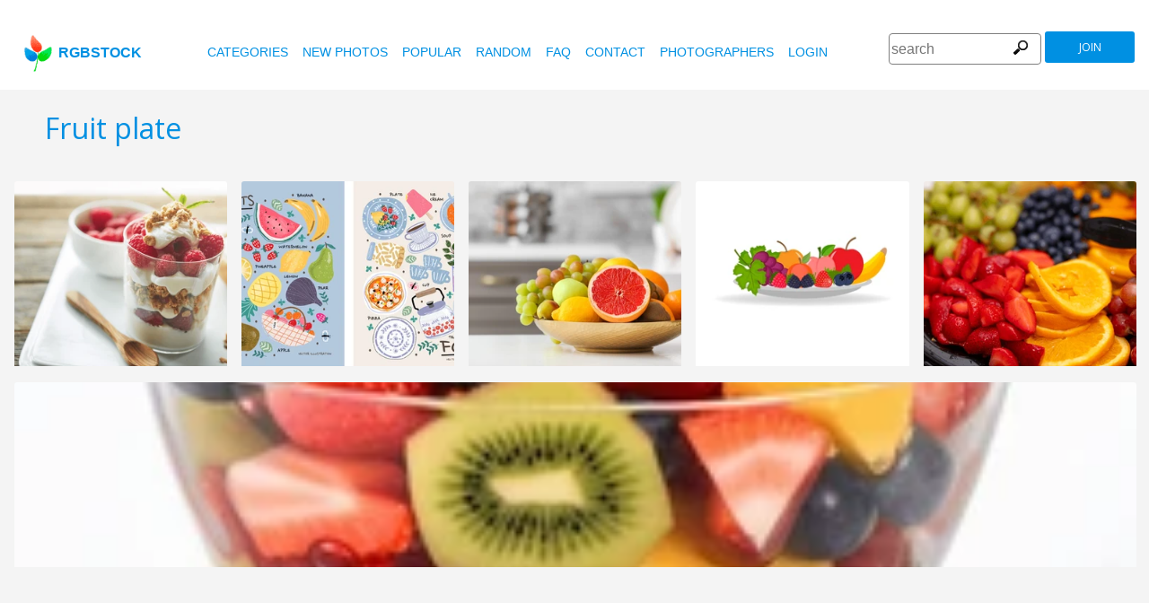

--- FILE ---
content_type: text/html
request_url: https://www.rgbstock.com/photo/mnsKCEs/Fruit+plate
body_size: 7191
content:
<!DOCTYPE html>

<html lang="en">
    <head>
		<meta property="og:image" content="https://b.rgbimg.com/cache1o1psx/users/m/mz/mzacha/600/mnsKCEs.jpg" />
		<meta property="og:image:url" content="https://b.rgbimg.com/cache1o1psx/users/m/mz/mzacha/600/mnsKCEs.jpg" />
		<meta property="og:image:type" content="image/jpeg" />
		<meta property="og:image:width" content="600" />
		<meta property="og:image:height" content="300" />
		<meta property="og:title" content="Free stock photos - Rgbstock - Free stock images | Fruit plate" />
		<meta property="og:url" content="https://www.rgbstock.com//photo/mnsKCEs/Fruit+plate" />
		<meta property="og:type" content="website" />
		<meta property="og:description" content="Fruit plate: mzacha:Some fruits.

Please let me know if you use it! I just want to know where it was used... That's all!
: Fruit plate: Some fruits.

Please let me know if you use it! I just want to know where it was used... That's all!
" /	>

        <title>Fruit plate | Free stock photos - Rgbstock - Free stock images |  mzacha | April - 12 - 2010 (39)</title>
        <link rel="stylesheet" href="/nrgb/css/">
        <link rel="canonical" href="https://www.rgbstock.com/photo/mnsKCEs/Fruit+plate">
        

<meta name="viewport" content="width=device-width, minimum-scale=1.0">
<meta http-equiv="content-type" content="text/html; charset=utf-8" />
<meta name="Keywords" content="random free stock photos, free stock images, photo, photos, free, stock, stock photo, stockphoto, stock photos,image, images, graphic, design, photography, free high quality photos, vector graphic, vectors, photo search, free images, free pictures, royalty free, royalty-free, stock photography, stock images, photo sharing">
<meta name="Description" content="Fruit plate, Some fruits.

Please let me know if you use it! I just want to know where it was used... That's all!
 Download totally free stock photos from Rgbstock. More than 110,000 stock photos and stock images online. Free account." >
<meta name="msapplication-TileColor" content="#ffffff"/>
<meta name="msapplication-TileImage" content="/img/logo_w8.png"/>
<link rel="icon"  href="/img/logo_w8.png" />

<link rel="alternate" hreflang="pl" href="http://www.rgbstock.pl/photo/mnsKCEs/Fruit+plate">
<link rel="alternate" hreflang="nl" href="http://www.rgbstock.nl/photo/mnsKCEs/Fruit+plate">
<link rel="alternate" hreflang="es" href="http://www.rgbstock.es/photo/mnsKCEs/Fruit+plate">
<link rel="alternate" hreflang="de" href="http://www.rgbstock.de/photo/mnsKCEs/Fruit+plate">
<link rel="alternate" hreflang="ja" href="http://www.rgbstock.jp/photo/mnsKCEs/Fruit+plate">
<link rel="alternate" hreflang="pt" href="http://www.rgbstock.br.com/photo/mnsKCEs/Fruit+plate">
<link rel="alternate" hreflang="en" href="http://www.rgbstock.com/photo/mnsKCEs/Fruit+plate">
<link rel="alternate" hreflang="x-default" href="http://www.rgbstock.com/photo/mnsKCEs/Fruit+plate">

<link rel="search" href="/opensearch/opensearch.xml" type="application/opensearchdescription+xml" title="Rgbstock.com" />
<link rel="dns-prefetch" href="//a.rgbimg.com" />
<link rel="dns-prefetch" href="//b.rgbimg.com" />
<link rel="dns-prefetch" href="//l.rgbimg.com" />
<link rel="dns-prefetch" href="//m.rgbimg.com" />
<meta name="geo.placename" content="Germany" />
<meta name="geo.position" content="50.4779;12.3713" />
<meta name="geo.region" content="Germany" />
<meta name="ICBM" content="50.4779,12.3713" />

<link rel="alternate" type="application/rss+xml" title="RGBStock.com new stock photos" href="http://feeds.feedburner.com/Rgbstockcom-New" />
<link rel="alternate" type="application/rss+xml" title="RGBStock.com popular stock photos" href="http://feeds.feedburner.com/RGBStockcom-popular" />
<link href="https://fonts.googleapis.com/css?family=Open+Sans" rel="stylesheet">
<link href="https://fonts.googleapis.com/icon?family=Material+Icons" rel="stylesheet">
<script async src="https://pagead2.googlesyndication.com/pagead/js/adsbygoogle.js?client=ca-pub-8085413081854836" crossorigin="anonymous"></script>

<!-- %%application::apps/v2/default/pixel::start%% -->
<!-- %%application::apps/v2/default/adinclude::start%% -->
<!-- %%include::parts/googlecounter.html%% -->
<script>
// if(window.top == window.self) {
//     let saquraiapp=document.createElement('script');
//     saquraiapp.src='https://be.saqurai.nl/include/abbab552-ef19-46ff-ab5a-cbe2daab4c30/';
//     saquraiapp.type='text/javascript';
//     saquraiapp.defer=true;
//     document.getElementsByTagName('head').item(0).appendChild(saquraiapp);
// }
</script>

<script type="application/ld+json">
{
  "@context": "http://schema.org",
  "@type": "Organization",
  "name": "Rgbstock.com",
  "alternateName": "More than 110,000 stock photos totally free of charge",
  "url": "http://www.rgbstock.com",
 }
</script>
<script type="application/ld+json">
{
  "@context": "http://schema.org",
  "@type": "Organization",
  "url": "http://www.rgbstock.com",
  "logo": "http://www.rgbstock.com/nrgb/css/img/rgbstock-free-stock-photos.png"
}
</script>

        <script type="application/ld+json">
	{
	  "@context": "http://schema.org",
	  "@type": "WebSite",
	  "url": "http://www.rgbstock.com/photo/mnsKCEs/Fruit+plate",
	  "name": "Free stock photos - Rgbstock - Free stock images | Fruit plate",
	   "author": {
	      "@type": "Person",
	      "name": "mzacha"
	    },
	  "description": "Some fruits.

Please let me know if you use it! I just want to know where it was used... That's all!
: Fruit plate: Some fruits.

Please let me know if you use it! I just want to know where it was used... That's all!
",
	  "publisher": "mzacha",
	  "potentialAction": {
	    "@type": "SearchAction",
	    "target": "http://www.rgbstock.com/images/{search_term}",
	    "query-input": "required name=search_term",
        	"query":"Fruit plate"}
	    }
	</script>

    <script src="https://contextual.media.net/dmedianet.js?cid=8CUBP54P4" async="async"></script>

    </head>

    <body class="generalpage">
        <div class="rgbtopbar"></div>
         <a href="/" class="logo">
              <img src="/nrgb/css/img/rgbstock-free-stock-photos.png" alt="Rgbstock: free stock photos" title="Rgbstock: free stock photos">rgbstock
          </a>
         
          <div class="topheader topheaderblue">
              <div class="topmenuhandler">
                <span></span>
                <span></span>
                <span></span>
                <span></span>
              </div>

              <div class="topmenu">
                <div class="linkbar">
  <p class="dezeniet"><span class="shwcookiepp"></span></p>
	<a class="link" href="/categories" title="categories">categories</a>
	<a class="link" href="/new" title="new photos">new photos</a>
	<a class="link" href="/mostdownloaded" title="popular">popular</a>
	<a class="link" href="/random" title="random">random</a>
	<a class="link" href="/faq" title="FAQ">FAQ</a>
	<a class="link" href="/contact" title="contact">contact</a>
	<a class="link" href="/photographers" title="photographers">photographers</a>
  <a class="link" href="/login" title="login">Login</a>
  <!-- <span class="linkbar-languages">
      <a href="https://www.rgbstock.com.br">BR</a>
      <a href="https://www.rgbstock.de">DE</a>
      <a href="https://www.rgbstock.com">EN</a>
      <a href="https://www.rgbstock.es">ES</a>
      <a href="https://www.rgbstock.es">NL</a>
      <a href="https://www.rgbstock.pl">PL</a>
  </span> -->

</div>
<div class="searchformdiv searchformanonymous">
      <form onSubmit="document.location = '/images/' + this.sfpht.value; return false;">
          <input class="respinp" id="phtr" name="sfpht" type="text" value="" placeholder="search">
          <input value="search" title="" class="button" type="submit">
      </form>
      <a href="/register" class="registerbutton registerbuttonanonymous">join</a>
</div>

              </div>
          </div>

        <div class="rgbcontainer-full">

		<div class="rgbcontainer">
           <h1>Fruit plate</h1>
        </div>

        <div class="premium-photos frontpage-photos"  data-empty="true" id="frontpagephotos">
            <a class="sstck pre-sstck" href="#"><span class="loader"></span></a>
            <a class="sstck pre-sstck" href="#"><span class="loader"></span></a>
            <a class="sstck pre-sstck" href="#"><span class="loader"></span></a>
            <a class="sstck pre-sstck" href="#"><span class="loader"></span></a>
            <a class="sstck pre-sstck" href="#"><span class="loader"></span></a>
            <a class="sstck pre-sstck" href="#"><span class="loader"></span></a>
        </div>

        <div class="dezeniet">
        	<div class="thephotoid">mnsKCEs</div>
        	<div class="theusernamesource">mzacha</div>
        </div>

		<div class="rgbcontainer">
			<div class="editiframe"><div></div></div>
			<div class="registeredok">Welcome to Rgbstock. You can donwload this image now</div>
		</div>

		<div class="rgbcontainer">
		<div class="ph600left">


			<div class="edtpht2">
					
				</div>
			<div class="bimgz">
				
					<img class="mainimg mainimgH450 mainimgW600" data-photod="mnsKCEs" src="//b.rgbimg.com/cache1o1psx/users/m/mz/mzacha/600/mnsKCEs.jpg" title="Fruit plate: Some fruits.

Please let me know if you use it! I just want to know where it was used... That's all!
" alt="Fruit plate: Some fruits.

Please let me know if you use it! I just want to know where it was used... That's all!
" border="0">
					<img class="absloginnow" src="[data-uri]" title="Fruit plate: Some fruits.

Please let me know if you use it! I just want to know where it was used... That's all!
"  border="0">
				
			</div>

			<div class="row bbuttonrow">
				<a style="display:none" class="bbutton" title="download full size photo" href="https://www.rgbstock.com/filedownload/mzacha/mnsKCEs.jpg">download</a>

				<a  style="display:none" class="likebutton" data-label="like" data-id="mnsKCEs" title="like">like</a>

				<a style="display:none" class="likebutton" data-label="download" title="download">download</a>

			</div>

			<div class="numbers">
				<span><strong>236</strong>  <a href="/mostviewed/">views</a></span>
				<span><strong>39</strong> <a href="/mostdownloaded/">downloads</a></span>
				<span class="like" data-label="like"  data-image="mnsKCEs">
					<strong></strong> <a href="/mostliked/">likes</a>
				</span>

				<a href="https://www.pinterest.com/pin/create/button/?url=http%3A%2F%2Fwww.rgbstock.com%2Fphoto%2F%2FmnsKCEs&media=http%3A%2F%2Fb.rgbimg.com%2Fcache1o1psx%2Fusers%2Fm%2Fmz%2Fmzacha%2F600%2FmnsKCEs.jpg&description=Fruit plate" class="pinterest600" title="Share on Pinterest" target="_blank">P</a>

				<a target="_blank" href="https://twitter.com/intent/tweet?text=I like to share this great free stock photo&url=Fruit plate http://www.rgbstock.com/photo/mnsKCEs" class="twitter600" title="Share on Twitter">T</a>


				<a target="_blank" href="https://www.facebook.com/sharer/sharer.php?u=http://www.rgbstock.com/photo/mnsKCEs/Fruit+plate/" class="facebook600" title="Share on Facebook">F</a>


				<span data-image="mzacha:mnsKCEs" data-json="{\&quot;title\&quot;:\&quot;Fruit plate\&quot;,\&quot;user\&quot;:\&quot;mzacha\&quot;,\&quot;width\&quot;:\&quot;100\&quot;,\&quot;height\&quot;:\&quot;66\&quot;}" title="add image to lightbox" class="lib600" data-target="add image to lightbox">L</span>
				<p class="likepI"></p>
				<div class="edtpht">

				</div>
			</div>
			<div class="row">
				<!-- %%include::v2/parts/ads/stockphotosecrets700_anonymous.html%% -->
			</div>
			<div class="likemessage"></div>

			<div class="row likehtml">

			</div>

			<div class="row">
				<div><h3>Free register to download this free stock photo</h3></div>
					<iframe id="facebooksignupframe" width="100%" height="380" frameborder="0" src="/registerall/F2F0F0/mnsKCEs" data-referer="/photo/mnsKCEs/registeredok" border="0"></iframe>
			</div>

			<div class="row">
				<strong>Description</strong><br>
				Some fruits.

Please let me know if you use it! I just want to know where it was used... That's all!


			</div>

			<div class="row keywords">
				<strong>keywords</strong><br>
				<a href="/images/apple">apple</a>, <a href="/images/apples">apples</a>, <a href="/images/banana">banana</a>, <a href="/images/bananas">bananas</a>, <a href="/images/cutout">cutout</a>, <a href="/images/food">food</a>, <a href="/images/fresh">fresh</a>, <a href="/images/fruit">fruit</a>, <a href="/images/fruits">fruits</a>, <a href="/images/grape">grape</a>, <a href="/images/grapes">grapes</a>, <a href="/images/healthy">healthy</a>, <a href="/images/isolated">isolated</a>, <a href="/images/pineapple">pineapple</a>, <a href="/images/pineapples">pineapples</a>, <a href="/images/plate">plate</a>, <a href="/images/tasty">tasty</a>, <a href="/images/vine">vine</a>, <a href="/images/vines">vines</a>, <a href="/images/vitamin">vitamin</a>, <a href="/images/vitamins">vitamins</a>

				<h5 id="imagelink"><a href="/cache1o1psx/users/m/mz/mzacha/300/mnsKCEs.jpg"><img  width="600" height="450" src="/cache1o1psx/users/m/mz/mzacha/300/mnsKCEs.jpg" alt="Fruit plate">Fruit plate, apple, apples, banana, bananas, cutout, food, fresh, fruit, fruits, grape, grapes, healthy, isolated, pineapple, pineapples, plate, tasty, vine, vines, vitamin, vitamins</a></h5>
			</div>

			<div class="dezeniet">
				<img  src="/cache1o1psx/users/m/mz/mzacha/300/mnsKCEs.jpg" width="300" height="225" title="Fruit plate: Some fruits.

Please let me know if you use it! I just want to know where it was used... That's all!
"  alt="Fruit plate: Some fruits.

Please let me know if you use it! I just want to know where it was used... That's all!
">
			</div>

		          <!-- comments -->
				<div class="comments">
					<div style="display:none" class="registerhelp">
						<h5>Comments</h5>
						<div>&nbsp;&nbsp;Please log in and write a comment. If you don't have an account, register now (It is free!) <a href="/register">Register</a></div>
					</div>
					<form style="display:none" class="commentform" method="post" action="/">

						<div class="inputrow comment">
							<h5>Comments</h5>

							<textarea style="color:black" name="cmnd" id="ww"></textarea>
							<input type="submit" class="button" value="comment">
						</div>
						<div class="inputrow dezeniet">
							<label style="text-align:right">url</label>
							<input id="mywww" name="www">
						</div>
						<input type=hidden value="44950"  name="__mp__">
						<input type=hidden value="mnsKCEs"  name="__pn__" class="photoname01">
						<input type=hidden value="mzacha"  name="__un__" class="usrname01">
						<input type=hidden value="/comment"  name="__redirect__">
						<input type=hidden value="/bigphoto/mnsKCEs"  name="__referer__">
					</form>
				</div>

				<div class="comments">
					<div class="comment"><img class="avatar" src="/cache1nKLub/users/a/am/ambroz/avatar/avatar.jpg" data-name="Ambroz"><div><P><STRONG>April 14, 2010 <A href="/user/Ambroz">Ambroz</A></STRONG><a class="pro" href="/user/Ambroz" title="Ambroz's profile"></a><a class="gal" href="/gallery/Ambroz" title="Ambroz's gallery"></a></P><P>So tasty!</P></div></div>
				</div>
			<!-- end comments -->
		</div>
		<div class="ph600right">

			<div class="avatardiv">
				<a href="/user/mzacha"><img width="70" border="0" height="70" alt="mzacha" title="Rgbstock user mzacha" src="/cache1nxTG6/users/m/mz/mzacha/avatar/avatar.jpg" class="avatar"></a>
				<div class="blue">
					<strong>mzacha</strong>
					<a class="f" href="/user/mzacha" title="profile">profile</a>
					<a href="/gallery/mzacha" title="gallery">gallery</a>
					<span data-photo="mfvwBga" title="contact" class="contactuser" style="display:none" >contact</span>
				</div>

			</div>
			<div class="contacthtml">

			</div>

			<div>
				<strong>Image properties</strong>
			</div>

			<div class="specs">
				<div><span>Dimensions:  </span><span class="last">1200px * 900px</span></div>
				<div><span>Published:  </span><span class="last">April - 12 - 2010</span></div>
				<div><span>Camera:  </span><span class="last"><a target="_blank" href="https://www.amazon.com/gp/search?ie=UTF8&tag=rgbstockamzn1-20&linkCode=ur2&linkId=5bb5d52f9ca27a2c99ab1a6dbda27d0d&camp=1789&creative=9325&index=photo&keywords=olympus">Olympus</a><img src="//ir-na.amazon-adsystem.com/e/ir?t=rgbstock-20&l=ur2&o=1" width="1" height="1" border="0" alt="" style="border:none !important; margin:0px !important;" /></span></div>
				<div><span>Date:  </span><span class="last">2007:10:24 12:48:37</span></div>
				<div><span>Aperture:</span><span class="last">f/2.8</span></div>
				<div><span>Exposure: </span><span class="last">10/130</span></div>
				<div><span>Focal length: </span><span class="last">82/10</span></div>
				<div><span>ISO: </span><span class="last">200</span></div>
				<div style="display:none"><span>Permalink </span><span class="last"><a href="//b.rgbimg.com/cache1o1psx/users/m/mz/mzacha/600/mnsKCEs.jpg" target="_blank">mnsKCEsx</a></span></div> <!-- <span class="qrc">QRcode</span></span></div> -->
				<a href="//b.rgbimg.com/cache1o1psx/users/m/mz/mzacha/600/mnsKCEs.jpg" target="_blank" class="thephotoid" id="set_register_page" >mnsKCEs</a>
			</div>

			<div>
				<strong>Categories</strong>
			</div>

			<div>
				<a href="/category/fruits_and_vegetables">fruits_and_vegetables</a> 
			</div>

			<div>
				<strong><a href="/license">Rgbstock.com license</a></strong>
			</div>

			<div>
				Downloading this photo means you accept the license.
			</div>

			<div>
				<strong>Model- or property release</strong>No model- or property release available.<br>See the RGBStock.com FAQ and Terms of use for more info. <br>| <a href="/faq">FAQ</a> | <a href="/termsofuse">terms of use</a> |
			</div>
		</div>
	</DIV>

	<div class="postfootercontainer" style="padding-top: 0;">
        <div class="premium-photos frontpage-photos"  data-empty="true" id="frontpagephotos">
            <a class="sstck pre-sstck" href="#"><span class="loader"></span></a>
            <a class="sstck pre-sstck" href="#"><span class="loader"></span></a>
            <a class="sstck pre-sstck" href="#"><span class="loader"></span></a>
            <a class="sstck pre-sstck" href="#"><span class="loader"></span></a>
            <a class="sstck pre-sstck" href="#"><span class="loader"></span></a>
            <a class="sstck pre-sstck" href="#"><span class="loader"></span></a>
        </div>

      
		<div class="holidAds-container">
			<div class="holidAds" id="holiAds"></div>
		</div>

		<div class="postfooter" style="margin-bottom:3px">
			<a title="Lightbox" class="show-lightbox">Lightbox</a> .
			<a title="FAQ" href="/faq">FAQ</a> .
			<a title="contact RGBStock" href="/contact">contact</a> .
			<a title="Rgbstock license agreement" href="/license">license agreement</a> .
			<a title="Rgbstock terms of use" href="/termsofuse">terms of use</a> .
			<!-- <a title="RGBStock developers" href="/developer">developers</a> | -->
			<a title="about" href="/about">about</a> .
            <a href="http://www.hqstock.com"  class="dezeniet" title="hqstock.com 10 best free stock photo sites">www.hqstock.com</a>
            <a href="/freestockphotos"  class="dezeniet" title="Rgbstock: free stock photos">free stock photos</a>
            <a href="/free-stock-photos"  class="dezeniet" title="Rgbstock: totally free stock photos">totally free stock photos</a>
            <a href="/stock-photos"  class="dezeniet" title="Rgbstock: stock photos">stock photos</a>
			<a href="/high-quality-free-stock-photos"  class="dezeniet" title="Rgbstock: high-quality-free-stock-photos">high quality free stock photos</a>
			<a href="/totally-free-stock-photos"  class="dezeniet" title="Rgbstock: totally-free-stock-photos">totally free stock photos</a>
			<a href="/totally-free-photos"  class="dezeniet" title="Rgbstock: totally free photos">totally free stock photos</a>
			<a href="/totally-free-images" class="dezeniet" title="Rgbstock: totally free images">totally free stock images</a>
			<a href="/freestockimages" class="dezeniet" title="Rgbstock: free stock images">free stock images</a>
			<a href="/editors-picks" class="dezeniet" title="Rgbstock:  editors' picks">editors' pick</a>
			<a href="/sxc-hu-down" class="dezeniet" title="alternative to sxc">alternative to sxc.hu</a>
			<a href="/blog" class="dezeniet" title="Rgbstock blog and news">Rgbstock blog and news</a>
		</div>

		<div class="postfooter">
			| <a href="http://www.rgbstock.com">English</a> |
			<a href="http://www.rgbstock.de">Deutsch</a> |
			<a href="http://www.rgbstock.es">Español</a> |
			<a href="http://www.rgbstock.pl">Polski</a> |
			<a href="http://www.rgbstock.com.br">Português</a>  |
			<a href="http://www.rgbstock.nl">Nederlands</a> |
			<!-- <a href="http://www.rgbstock.jp">日本語</a> | -->
		</div>

		<div class="postfooter partnerfooter">
			<a title="shutterstock" target="_blank" href="https://shutterstock.7eer.net/91g7j">Shutterstock official partner of Rgbstock</a>
			<a title="Saqurai" target="_blank" href="https://saqurai.nl">Saqurai AI official partner of Rgbstock</a>
		</div>

		<div id="wrapadbanner"><div class="adBanner"></div></div>
		<script>

	</script>



    </div>

    <div class="postfootercontainer-lb">
              <div class="lightbox-preview lightbox"> Wait ....</div>
    </div>
	<script type="text/javascript">
(function(window, document, dataLayerName, id) {
window[dataLayerName]=window[dataLayerName]||[],window[dataLayerName].push({start:(new Date).getTime(),event:"stg.start"});var scripts=document.getElementsByTagName('script')[0],tags=document.createElement('script');
function stgCreateCookie(a,b,c){var d="";if(c){var e=new Date;e.setTime(e.getTime()+24*c*60*60*1e3),d="; expires="+e.toUTCString();f="; SameSite=Strict"}document.cookie=a+"="+b+d+f+"; path=/"}
var isStgDebug=(window.location.href.match("stg_debug")||document.cookie.match("stg_debug"))&&!window.location.href.match("stg_disable_debug");stgCreateCookie("stg_debug",isStgDebug?1:"",isStgDebug?14:-1);
var qP=[];dataLayerName!=="dataLayer"&&qP.push("data_layer_name="+dataLayerName),isStgDebug&&qP.push("stg_debug");var qPString=qP.length>0?("?"+qP.join("&")):"";
tags.async=!0,tags.src="https://rgbstock.containers.piwik.pro/"+id+".js"+qPString,scripts.parentNode.insertBefore(tags,scripts);
!function(a,n,i){a[n]=a[n]||{};for(var c=0;c<i.length;c++)!function(i){a[n][i]=a[n][i]||{},a[n][i].api=a[n][i].api||function(){var a=[].slice.call(arguments,0);"string"==typeof a[0]&&window[dataLayerName].push({event:n+"."+i+":"+a[0],parameters:[].slice.call(arguments,1)})}}(i[c])}(window,"ppms",["tm","cm"]);
})(window, document, 'dataLayer', 'b47d6505-e4de-4202-ad44-d033855d0b2f');
</script>


    <script>
      var sfsearch = {};
      sfsearch.query = "Fruit plate";
    </script>

    <script src="/assets/js/script.js"></script>
	<script src="/cache1zKizl/nrgb/js2020/"></script>
	<div class="dezeniet">
		<img src="//b.rgbimg.com/users/m/mz/mzacha/300/mnsKCEs.jpg"  alt="Fruit plate: Some fruits.

Please let me know if you use it! I just want to know where it was used... That's all!
" title="Fruit plate: Some fruits.

Please let me know if you use it! I just want to know where it was used... That's all!
" />
		<img src="//b.rgbimg.com/users/m/mz/mzacha/600/mnsKCEs.jpg"  alt="Fruit plate: Some fruits.

Please let me know if you use it! I just want to know where it was used... That's all!
" title="Fruit plate: Some fruits.

Please let me know if you use it! I just want to know where it was used... That's all!
" />
		<img src="//b.rgbimg.com/users/m/mz/mzacha/100/mnsKCEs.jpg"  alt="Fruit plate: Some fruits.

Please let me know if you use it! I just want to know where it was used... That's all!
" title="Fruit plate: Some fruits.

Please let me know if you use it! I just want to know where it was used... That's all!
" />

		<a href="//b.rgbimg.com/users/m/mz/mzacha/300/mnsKCEs.jpg" title="Fruit plate: Some fruits.

Please let me know if you use it! I just want to know where it was used... That's all!
">Fruit plate: Some fruits.

Please let me know if you use it! I just want to know where it was used... That's all!
 300px</a>
		<a href="//b.rgbimg.com/users/m/mz/mzacha/600/mnsKCEs.jpg" title="Fruit plate: Some fruits.

Please let me know if you use it! I just want to know where it was used... That's all!
">//b.rgbimg.com/users/m/mz/mzacha/600/mnsKCEs.jpg 600px</a>
		<a href="//b.rgbimg.com/users/m/mz/mzacha/100/mnsKCEs.jpg" title="Fruit plate: Some fruits.

Please let me know if you use it! I just want to know where it was used... That's all!
">//b.rgbimg.com/users/m/mz/mzacha/600/mnsKCEs.jpg 100px</a>

	</div>
	<img src="/logshowimage/mnsKCEs" width="1" height="1">

</body>
</html>


--- FILE ---
content_type: text/html; charset=utf-8
request_url: https://www.google.com/recaptcha/api2/aframe
body_size: 268
content:
<!DOCTYPE HTML><html><head><meta http-equiv="content-type" content="text/html; charset=UTF-8"></head><body><script nonce="1V0w0YW4p7Wzn7x8pkpCPw">/** Anti-fraud and anti-abuse applications only. See google.com/recaptcha */ try{var clients={'sodar':'https://pagead2.googlesyndication.com/pagead/sodar?'};window.addEventListener("message",function(a){try{if(a.source===window.parent){var b=JSON.parse(a.data);var c=clients[b['id']];if(c){var d=document.createElement('img');d.src=c+b['params']+'&rc='+(localStorage.getItem("rc::a")?sessionStorage.getItem("rc::b"):"");window.document.body.appendChild(d);sessionStorage.setItem("rc::e",parseInt(sessionStorage.getItem("rc::e")||0)+1);localStorage.setItem("rc::h",'1762114590001');}}}catch(b){}});window.parent.postMessage("_grecaptcha_ready", "*");}catch(b){}</script></body></html>

--- FILE ---
content_type: text/html; charset=utf-8
request_url: https://www.google.com/recaptcha/api2/aframe
body_size: -248
content:
<!DOCTYPE HTML><html><head><meta http-equiv="content-type" content="text/html; charset=UTF-8"></head><body><script nonce="uychALS9Y4mBzzoYj9QbSg">/** Anti-fraud and anti-abuse applications only. See google.com/recaptcha */ try{var clients={'sodar':'https://pagead2.googlesyndication.com/pagead/sodar?'};window.addEventListener("message",function(a){try{if(a.source===window.parent){var b=JSON.parse(a.data);var c=clients[b['id']];if(c){var d=document.createElement('img');d.src=c+b['params']+'&rc='+(localStorage.getItem("rc::a")?sessionStorage.getItem("rc::b"):"");window.document.body.appendChild(d);sessionStorage.setItem("rc::e",parseInt(sessionStorage.getItem("rc::e")||0)+1);localStorage.setItem("rc::h",'1762114597661');}}}catch(b){}});window.parent.postMessage("_grecaptcha_ready", "*");}catch(b){}</script></body></html>